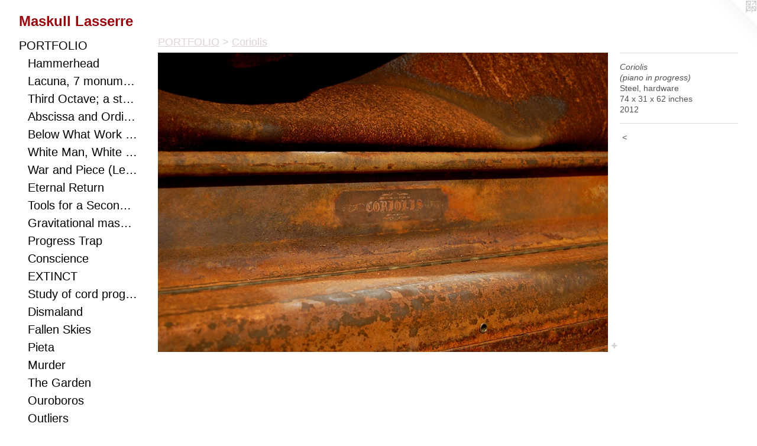

--- FILE ---
content_type: text/html;charset=utf-8
request_url: https://maskulllasserre.com/artwork/2459112-Coriolis%28piano%20in%20progress%29.html
body_size: 6354
content:
<!doctype html><html class="no-js a-image mobile-title-align--center has-mobile-menu-icon--left l-generic p-artwork has-page-nav mobile-menu-align--center has-wall-text "><head><meta charset="utf-8" /><meta content="IE=edge" http-equiv="X-UA-Compatible" /><meta http-equiv="X-OPP-Site-Id" content="24741" /><meta http-equiv="X-OPP-Revision" content="4097" /><meta http-equiv="X-OPP-Locke-Environment" content="production" /><meta http-equiv="X-OPP-Locke-Release" content="v0.0.141" /><title>Maskull Lasserre </title><link rel="canonical" href="https://maskulllasserre.com/artwork/2459112-Coriolis%28piano%20in%20progress%29.html" /><meta content="website" property="og:type" /><meta property="og:url" content="https://maskulllasserre.com/artwork/2459112-Coriolis%28piano%20in%20progress%29.html" /><meta property="og:title" content="Coriolis
(piano in progress)" /><meta content="width=device-width, initial-scale=1" name="viewport" /><link type="text/css" rel="stylesheet" href="//cdnjs.cloudflare.com/ajax/libs/normalize/3.0.2/normalize.min.css" /><link type="text/css" rel="stylesheet" media="only all" href="//maxcdn.bootstrapcdn.com/font-awesome/4.3.0/css/font-awesome.min.css" /><link type="text/css" rel="stylesheet" media="not all and (min-device-width: 600px) and (min-device-height: 600px)" href="/release/locke/production/v0.0.141/css/small.css" /><link type="text/css" rel="stylesheet" media="only all and (min-device-width: 600px) and (min-device-height: 600px)" href="/release/locke/production/v0.0.141/css/large-generic.css" /><link type="text/css" rel="stylesheet" media="not all and (min-device-width: 600px) and (min-device-height: 600px)" href="/r17640878610000004097/css/small-site.css" /><link type="text/css" rel="stylesheet" media="only all and (min-device-width: 600px) and (min-device-height: 600px)" href="/r17640878610000004097/css/large-site.css" /><script>window.OPP = window.OPP || {};
OPP.modernMQ = 'only all';
OPP.smallMQ = 'not all and (min-device-width: 600px) and (min-device-height: 600px)';
OPP.largeMQ = 'only all and (min-device-width: 600px) and (min-device-height: 600px)';
OPP.downURI = '/x/7/4/1/24741/.down';
OPP.gracePeriodURI = '/x/7/4/1/24741/.grace_period';
OPP.imgL = function (img) {
  !window.lazySizes && img.onerror();
};
OPP.imgE = function (img) {
  img.onerror = img.onload = null;
  img.src = img.getAttribute('data-src');
  //img.srcset = img.getAttribute('data-srcset');
};</script><script src="/release/locke/production/v0.0.141/js/modernizr.js"></script><script src="/release/locke/production/v0.0.141/js/masonry.js"></script><script src="/release/locke/production/v0.0.141/js/respimage.js"></script><script src="/release/locke/production/v0.0.141/js/ls.aspectratio.js"></script><script src="/release/locke/production/v0.0.141/js/lazysizes.js"></script><script src="/release/locke/production/v0.0.141/js/large.js"></script><script src="/release/locke/production/v0.0.141/js/hammer.js"></script><script>if (!Modernizr.mq('only all')) { document.write('<link type="text/css" rel="stylesheet" href="/release/locke/production/v0.0.141/css/minimal.css">') }</script><style>.media-max-width {
  display: block;
}

@media (min-height: 753px) {

  .media-max-width {
    max-width: 884.0px;
  }

}

@media (max-height: 753px) {

  .media-max-width {
    max-width: 117.265306122449vh;
  }

}</style><script>(function(i,s,o,g,r,a,m){i['GoogleAnalyticsObject']=r;i[r]=i[r]||function(){
(i[r].q=i[r].q||[]).push(arguments)},i[r].l=1*new Date();a=s.createElement(o),
m=s.getElementsByTagName(o)[0];a.async=1;a.src=g;m.parentNode.insertBefore(a,m)
})(window,document,'script','//www.google-analytics.com/analytics.js','ga');
ga('create', 'UA-20929928-1', 'auto');
ga('send', 'pageview');</script></head><body><a class=" logo hidden--small" href="http://otherpeoplespixels.com/ref/maskulllasserre.com" title="Website by OtherPeoplesPixels" target="_blank"></a><header id="header"><a class=" site-title" href="/home.html"><span class=" site-title-text u-break-word">Maskull Lasserre </span><div class=" site-title-media"></div></a><a id="mobile-menu-icon" class="mobile-menu-icon hidden--no-js hidden--large"><svg viewBox="0 0 21 17" width="21" height="17" fill="currentColor"><rect x="0" y="0" width="21" height="3" rx="0"></rect><rect x="0" y="7" width="21" height="3" rx="0"></rect><rect x="0" y="14" width="21" height="3" rx="0"></rect></svg></a></header><nav class=" hidden--large"><ul class=" site-nav"><li class="nav-item nav-home "><a class="nav-link " href="/home.html">Home</a></li><li class="nav-item expanded nav-museum "><a class="nav-link " href="/section/193004.html">PORTFOLIO</a><ul><li class="nav-gallery nav-item expanded "><a class="nav-link " href="/section/540967-Hammerhead%2c%20a%20handled-thought%20to%20be%20swung%20%28or%20swum%29%20%20between%20the%20liquid%20world%20of%20metaphor%20and%20the%20concrete%20hardscape%20of%20materiality.html">Hammerhead</a></li><li class="nav-gallery nav-item expanded "><a class="nav-link " href="/section/537521-Lacuna%2c%207%20monumental%20works%20connect%20viewer%20to%20landscape%20with%20hidden%20optics%2c%20a%20metaphor%20to%20ponder%2c%20and%20a%20puzzle%20to%20solve%2e.html">Lacuna, 7 monumental works connect viewer to landscape with hidden optics, a metaphor to ponder, and a puzzle to solve.</a></li><li class="nav-gallery nav-item expanded "><a class="nav-link " href="/section/524499-Third%20Octave%3b%20a%20study%20of%20eighths%20with%20mathematical%20biology%20and%20speculative%20realist%20texts%20as%20shims%2e%20Carving%20as%20a%20redistribution%20of%20consciousness%2e.html">Third Octave; a study of eighths with mathematical biology and speculative realist texts as shims. Carving as a redistribution of consciousness.</a></li><li class="nav-gallery nav-item expanded "><a class="nav-link " href="/section/510299-%28%20%c3%a6b%cb%88s%c9%aas%c9%99%20and%20%cb%88%c9%94%cb%90d%c9%aan%c9%99t%20%29%20Parameters%20of%20time%2c%20strength%2c%20intent%2c%20and%20action%20to%20be%20correlated%20in%20this%20little%20study%20of%20pipe%20wrench%2c%20nano%20silk%2c%20heat%20and%20patience%2e.html">Abscissa and Ordinate </a></li><li class="nav-gallery nav-item expanded "><a class="nav-link " href="/section/524498-Below%20What%20Work%20of%20Dirt%20Does%20Not%20Struggle%20Starlight%3f%20A%20small%20excavated%20poem%2e.html">Below What Work of Dirt Does Not Struggle Starlight? A small excavated poem.</a></li><li class="nav-gallery nav-item expanded "><a class="nav-link " href="/section/518247-From%20Animalia%20we%20extract%20raw%20inputs%20for%20culture%2c%20industry%2c%20agriculture%2c%20media%2c%20identity%2c%20political%20argument%20etc%2e%20Here%2c%20the%20viewer%2fwearer%20confronts%20a%20fraught%20relationship%20between%20power%20and%20danger%2c%20beauty%20and%20exploitation%2e.html">White Man, White Rhino (Mask)</a></li><li class="nav-gallery nav-item expanded "><a class="nav-link " href="/section/518165-A%20body%20can%20equally%20be%20a%20collection%20of%20thought%3b%20a%20manifest%20narrative%20that%2c%20when%20shot%2c%20simply%20bleeds%20meaning%2e%20.html">War and Piece (Lessons for Mastery)</a></li><li class="nav-gallery nav-item expanded "><a class="nav-link " href="/section/513174-Eternal%20return%20proposes%20that%20all%20existence%20will%20continue%20to%20recur%20across%20infinite%20time%20and%20space%3b%20people%20are%20predestined%20to%20repeat%20the%20same%20events%20into%20eternity%2e%20%20%20.html">Eternal Return</a></li><li class="nav-gallery nav-item expanded "><a class="nav-link " href="/section/480713-Compressive%20waves%20compose%20both%20music%20and%20exploding%20ordnance%2e%20Arms%20and%20instruments%20both%20affect%20distant%20targets%2e%20War%20funds%20art%20as%20well%20as%20arms%2e%20.html">Tools for a Second Eden</a></li><li class="nav-gallery nav-item expanded "><a class="nav-link " href="/section/469648-Gravitational%20mass%20orbits%20ephemera%3b%20the%20sound%20of%20the%20sea%27s%20breaking%20waves%20emanates%20from%20a%20violin%20f-hole%20cut%20through%20the%20canter%20of%20this%20monumental%20anvil%2e%20.html">Gravitational mass orbits ephemera; the sound of the sea's breaking waves emanates from a violin f-hole cut through the canter of this monumental anvil. </a></li><li class="nav-gallery nav-item expanded "><a class="nav-link " href="/section/406843-Progress%20Trap%20%28Chair%20No%2e1%20and%20No%2e2%29.html">Progress Trap</a></li><li class="nav-gallery nav-item expanded "><a class="nav-link " href="/section/476163-Conscience.html">Conscience</a></li><li class="nav-gallery nav-item expanded "><a class="nav-link " href="/section/461677-EXTINCT.html">EXTINCT</a></li><li class="nav-gallery nav-item expanded "><a class="nav-link " href="/section/450671-Study%20of%20cord%20progression%20.html">Study of cord progression </a></li><li class="nav-gallery nav-item expanded "><a class="nav-link " href="/section/423293-Dismaland.html">Dismaland</a></li><li class="nav-gallery nav-item expanded "><a class="nav-link " href="/section/461657-Fallen%20Skies.html">Fallen Skies</a></li><li class="nav-gallery nav-item expanded "><a class="nav-link " href="/section/421426-Pieta.html">Pieta</a></li><li class="nav-gallery nav-item expanded "><a class="nav-link " href="/section/285660-Murder%28Museum%20of%20Arts%20and%20Design%2c%20New%20York%29.html">Murder</a></li><li class="nav-gallery nav-item expanded "><a class="nav-link " href="/section/507354-The%20Garden.html">The Garden</a></li><li class="nav-gallery nav-item expanded "><a class="nav-link " href="/section/461660-Ouroboros.html">Ouroboros

</a></li><li class="nav-gallery nav-item expanded "><a class="nav-link " href="/section/296524-Outliers%28Collection%20of%20Mus%c3%a9e%20national%20des%20beaux-arts%20du%20Qu%c3%a9bec%29.html">Outliers</a></li><li class="nav-gallery nav-item expanded "><a class="nav-link " href="/section/394019-Beautiful%20Dreamer.html">Beautiful Dreamer</a></li><li class="nav-gallery nav-item expanded "><a class="nav-link " href="/section/493687-for%3a%20Ever.html">for: Ever</a></li><li class="nav-gallery nav-item expanded "><a class="nav-link " href="/section/423386-Improbable%20Worlds.html">Improbable Worlds</a></li><li class="nav-gallery nav-item expanded "><a class="nav-link " href="/section/453558-Truth%20of%20Fiction%28Anvil%20study%202%29.html">Truth of Fiction
(Anvil study 2)</a></li><li class="nav-gallery nav-item expanded "><a class="nav-link " href="/section/453584-Elsa.html">Elsa</a></li><li class="nav-gallery nav-item expanded "><a class="nav-link " href="/section/425340-Omen%20.html">Omen </a></li><li class="nav-gallery nav-item expanded "><a class="selected nav-link " href="/section/272149-Coriolis.html">Coriolis</a></li><li class="nav-gallery nav-item expanded "><a class="nav-link " href="/section/380608-Grand%20Narrative.html">Grand Narrative</a></li><li class="nav-gallery nav-item expanded "><a class="nav-link " href="/section/378357-Grenade%20Birds.html">Grenade Birds</a></li><li class="nav-gallery nav-item expanded "><a class="nav-link " href="/section/461655-Memory%20Palace.html">Memory Palace</a></li><li class="nav-gallery nav-item expanded "><a class="nav-link " href="/section/461682-Lyre%27s%20Paradox.html">Lyre's Paradox</a></li><li class="nav-gallery nav-item expanded "><a class="nav-link " href="/section/377268-SAFE%28Collection%20of%20the%20Canadian%20War%20Museum%29.html">SAFE</a></li><li class="nav-gallery nav-item expanded "><a class="nav-link " href="/section/447157-The%20Question%20%28Anvil%20study%201%29.html">The Question</a></li><li class="nav-gallery nav-item expanded "><a class="nav-link " href="/section/361333-Obverse.html">Obverse</a></li><li class="nav-gallery nav-item expanded "><a class="nav-link " href="/section/510326-Eye%20Study%20of%20the%20Foot.html">Eye Study of the Foot</a></li><li class="nav-gallery nav-item expanded "><a class="nav-link " href="/section/398703-Souvenir.html">Souvenir</a></li><li class="nav-item expanded nav-museum "><a class="nav-link " href="/section/193444-Permanent%20Public%20Sculpture%20.html">Permanent Public Sculpture </a><ul><li class="nav-gallery nav-item "><a class="nav-link " href="/section/507338-Moon%20Harvest.html">Moon Harvest</a></li><li class="nav-gallery nav-item "><a class="nav-link " href="/section/497779-Sky%20Harbour.html">Sky Harbour</a></li><li class="nav-gallery nav-item "><a class="nav-link " href="/section/452857-Silver%20Line.html">Silver Line</a></li><li class="nav-gallery nav-item "><a class="nav-link " href="/section/193447-Resonance.html">Resonance</a></li><li class="nav-gallery nav-item "><a class="nav-link " href="/section/193449-Skipping%20Stones.html">Skipping Stones
</a></li></ul></li><li class="nav-gallery nav-item expanded "><a class="nav-link " href="/section/444872-Anatomical%20Studies.html">Anatomy</a></li><li class="nav-gallery nav-item expanded "><a class="nav-link " href="/section/193450-Miscellaneous%20Drawn%20Things.html">Miscellaneous Drawn Things</a></li><li class="nav-gallery nav-item expanded "><a class="nav-link " href="/section/452856-Video.html">Video</a></li><li class="nav-item expanded nav-museum "><a class="nav-link " href="/section/193437-Archive.html">Archive</a><ul><li class="nav-gallery nav-item "><a class="nav-link " href="/section/378365-Afghanistan%202010%2c%20Snapshots.html">Afghanistan</a></li><li class="nav-gallery nav-item "><a class="nav-link " href="/section/347485-FableCentre%20Space%20%28Toronto%29%28Various%20collections%20including%20Mus%c3%a9e%20des%20Beaux-Arts%2c%20Montreal%29.html">Fable</a></li><li class="nav-gallery nav-item "><a class="nav-link " href="/section/398702-Decoy%20Study.html">Decoy</a></li><li class="nav-gallery nav-item "><a class="nav-link " href="/section/204000-Sonata%20Blade.html">Sonata Blade</a></li><li class="nav-gallery nav-item "><a class="nav-link " href="/section/225023-Mechanical%20Equation%20for%20Determining%20Meaning%20given%20Mass%20and%20Velocity%20.html">Equation</a></li><li class="nav-gallery nav-item "><a class="nav-link " href="/section/290988-Incarnate.html">Incarnate</a></li><li class="nav-gallery nav-item "><a class="nav-link " href="/section/461926-Immovable%20Objects%2c%20Unstoppable%20ForceArt%20Gallery%20of%20Grand%20Prairie%2c%202018.html">Immovable Objects, Unstoppable Force
Art Gallery of Grand Prairie, 2018</a></li><li class="nav-gallery nav-item "><a class="nav-link " href="/section/238929-Allegory%20%28for%20Lacoste%20Paris%29.html">Allegory (for Lacoste Paris)</a></li><li class="nav-gallery nav-item "><a class="nav-link " href="/section/423399-Altar.html">Altar</a></li><li class="nav-gallery nav-item "><a class="nav-link " href="/section/424644-The%20Denunciation2015.html">The Denunciation

2015</a></li><li class="nav-gallery nav-item "><a class="nav-link " href="/section/423398-Study%20for%20a%20Wish.html">Study for a Wish</a></li><li class="nav-gallery nav-item "><a class="nav-link " href="/section/406868-Vintage%20Monkey%20Dreams%20of%20Man.html">Vintage Monkey Dreams of Man</a></li><li class="nav-gallery nav-item "><a class="nav-link " href="/section/398701-Shaman%20Anatomy.html">Shaman Anatomy</a></li><li class="nav-gallery nav-item "><a class="nav-link " href="/section/382056-PerimeterExhibition%20at%20Gallery%20Pierre-Fran%c3%a7ois%20Ouellette%20Art%20Contemporain%28Montreal%29.html">Perimeter</a></li><li class="nav-gallery nav-item "><a class="nav-link " href="/section/381883-Overture.html">Overture</a></li><li class="nav-gallery nav-item "><a class="nav-link " href="/section/204250-Six%20Shot%20-%20Six%20String.html">Six Shot - Six String
</a></li><li class="nav-gallery nav-item "><a class="nav-link " href="/section/198517-Epiphany.html">Epiphany


</a></li><li class="nav-gallery nav-item "><a class="nav-link " href="/section/243438-Second%20Thought.html">Second Thought
</a></li><li class="nav-gallery nav-item "><a class="nav-link " href="/section/228335-Secret%20Carpentry.html">Secret Carpentry
</a></li><li class="nav-gallery nav-item "><a class="nav-link " href="/section/227147-Oracle.html">Oracle</a></li><li class="nav-gallery nav-item "><a class="nav-link " href="/artwork/2044455-Allegory.html">Allegory (for Lacoste Paris)

(Lacoste/Devanlay inc)</a></li><li class="nav-gallery nav-item "><a class="nav-link " href="/section/243456-Mother%20%20%28private%20collection%29.html">Mother  

(private collection)</a></li><li class="nav-gallery nav-item "><a class="nav-link " href="/section/203998-Self%20Doubt%20%28Macaque%29.html">Self Doubt (Macaque)


</a></li><li class="nav-gallery nav-item "><a class="nav-link " href="/section/204253-Repertoire.html">Repertoire</a></li><li class="nav-gallery nav-item "><a class="nav-link " href="/section/221609-Mammoth%20and%20Bird%28Museum%20of%20Fine%20Art%2c%20Montreal%2c%20Canada%29.html">Mammoth and Bird

(Museum of Fine Art, Montreal, Canada)</a></li><li class="nav-gallery nav-item "><a class="nav-link " href="/section/204011-Outliers%20%28Trace%29.html">Outliers (Trace)
</a></li><li class="nav-gallery nav-item "><a class="nav-link " href="/section/1934370000000.html">More Archive</a></li></ul></li><li class="nav-item expanded nav-museum "><a class="nav-link " href="/section/421392-Publications.html">Publications
</a><ul><li class="nav-gallery nav-item "><a class="nav-link " href="/section/421395-Pendulum2015.html">Pendulum
2015</a></li></ul></li></ul></li><li class="nav-item nav-contact "><a class="nav-link " href="/contact.html">CONTACT</a></li><li class="nav-links nav-item "><a class="nav-link " href="/links.html">LINKS</a></li><li class="nav-outside1 nav-item "><a target="_blank" class="nav-link " href="https://www.amazon.com/Maskull-Lasserre-Pendulum-French-Edition/dp/192649203X">(Publications)</a></li><li class="nav-pdf-links nav-item "><a class="nav-link " href="/pdfs.html">PDFs</a></li></ul></nav><div class=" content"><nav class=" hidden--small" id="nav"><header><a class=" site-title" href="/home.html"><span class=" site-title-text u-break-word">Maskull Lasserre </span><div class=" site-title-media"></div></a></header><ul class=" site-nav"><li class="nav-item nav-home "><a class="nav-link " href="/home.html">Home</a></li><li class="nav-item expanded nav-museum "><a class="nav-link " href="/section/193004.html">PORTFOLIO</a><ul><li class="nav-gallery nav-item expanded "><a class="nav-link " href="/section/540967-Hammerhead%2c%20a%20handled-thought%20to%20be%20swung%20%28or%20swum%29%20%20between%20the%20liquid%20world%20of%20metaphor%20and%20the%20concrete%20hardscape%20of%20materiality.html">Hammerhead</a></li><li class="nav-gallery nav-item expanded "><a class="nav-link " href="/section/537521-Lacuna%2c%207%20monumental%20works%20connect%20viewer%20to%20landscape%20with%20hidden%20optics%2c%20a%20metaphor%20to%20ponder%2c%20and%20a%20puzzle%20to%20solve%2e.html">Lacuna, 7 monumental works connect viewer to landscape with hidden optics, a metaphor to ponder, and a puzzle to solve.</a></li><li class="nav-gallery nav-item expanded "><a class="nav-link " href="/section/524499-Third%20Octave%3b%20a%20study%20of%20eighths%20with%20mathematical%20biology%20and%20speculative%20realist%20texts%20as%20shims%2e%20Carving%20as%20a%20redistribution%20of%20consciousness%2e.html">Third Octave; a study of eighths with mathematical biology and speculative realist texts as shims. Carving as a redistribution of consciousness.</a></li><li class="nav-gallery nav-item expanded "><a class="nav-link " href="/section/510299-%28%20%c3%a6b%cb%88s%c9%aas%c9%99%20and%20%cb%88%c9%94%cb%90d%c9%aan%c9%99t%20%29%20Parameters%20of%20time%2c%20strength%2c%20intent%2c%20and%20action%20to%20be%20correlated%20in%20this%20little%20study%20of%20pipe%20wrench%2c%20nano%20silk%2c%20heat%20and%20patience%2e.html">Abscissa and Ordinate </a></li><li class="nav-gallery nav-item expanded "><a class="nav-link " href="/section/524498-Below%20What%20Work%20of%20Dirt%20Does%20Not%20Struggle%20Starlight%3f%20A%20small%20excavated%20poem%2e.html">Below What Work of Dirt Does Not Struggle Starlight? A small excavated poem.</a></li><li class="nav-gallery nav-item expanded "><a class="nav-link " href="/section/518247-From%20Animalia%20we%20extract%20raw%20inputs%20for%20culture%2c%20industry%2c%20agriculture%2c%20media%2c%20identity%2c%20political%20argument%20etc%2e%20Here%2c%20the%20viewer%2fwearer%20confronts%20a%20fraught%20relationship%20between%20power%20and%20danger%2c%20beauty%20and%20exploitation%2e.html">White Man, White Rhino (Mask)</a></li><li class="nav-gallery nav-item expanded "><a class="nav-link " href="/section/518165-A%20body%20can%20equally%20be%20a%20collection%20of%20thought%3b%20a%20manifest%20narrative%20that%2c%20when%20shot%2c%20simply%20bleeds%20meaning%2e%20.html">War and Piece (Lessons for Mastery)</a></li><li class="nav-gallery nav-item expanded "><a class="nav-link " href="/section/513174-Eternal%20return%20proposes%20that%20all%20existence%20will%20continue%20to%20recur%20across%20infinite%20time%20and%20space%3b%20people%20are%20predestined%20to%20repeat%20the%20same%20events%20into%20eternity%2e%20%20%20.html">Eternal Return</a></li><li class="nav-gallery nav-item expanded "><a class="nav-link " href="/section/480713-Compressive%20waves%20compose%20both%20music%20and%20exploding%20ordnance%2e%20Arms%20and%20instruments%20both%20affect%20distant%20targets%2e%20War%20funds%20art%20as%20well%20as%20arms%2e%20.html">Tools for a Second Eden</a></li><li class="nav-gallery nav-item expanded "><a class="nav-link " href="/section/469648-Gravitational%20mass%20orbits%20ephemera%3b%20the%20sound%20of%20the%20sea%27s%20breaking%20waves%20emanates%20from%20a%20violin%20f-hole%20cut%20through%20the%20canter%20of%20this%20monumental%20anvil%2e%20.html">Gravitational mass orbits ephemera; the sound of the sea's breaking waves emanates from a violin f-hole cut through the canter of this monumental anvil. </a></li><li class="nav-gallery nav-item expanded "><a class="nav-link " href="/section/406843-Progress%20Trap%20%28Chair%20No%2e1%20and%20No%2e2%29.html">Progress Trap</a></li><li class="nav-gallery nav-item expanded "><a class="nav-link " href="/section/476163-Conscience.html">Conscience</a></li><li class="nav-gallery nav-item expanded "><a class="nav-link " href="/section/461677-EXTINCT.html">EXTINCT</a></li><li class="nav-gallery nav-item expanded "><a class="nav-link " href="/section/450671-Study%20of%20cord%20progression%20.html">Study of cord progression </a></li><li class="nav-gallery nav-item expanded "><a class="nav-link " href="/section/423293-Dismaland.html">Dismaland</a></li><li class="nav-gallery nav-item expanded "><a class="nav-link " href="/section/461657-Fallen%20Skies.html">Fallen Skies</a></li><li class="nav-gallery nav-item expanded "><a class="nav-link " href="/section/421426-Pieta.html">Pieta</a></li><li class="nav-gallery nav-item expanded "><a class="nav-link " href="/section/285660-Murder%28Museum%20of%20Arts%20and%20Design%2c%20New%20York%29.html">Murder</a></li><li class="nav-gallery nav-item expanded "><a class="nav-link " href="/section/507354-The%20Garden.html">The Garden</a></li><li class="nav-gallery nav-item expanded "><a class="nav-link " href="/section/461660-Ouroboros.html">Ouroboros

</a></li><li class="nav-gallery nav-item expanded "><a class="nav-link " href="/section/296524-Outliers%28Collection%20of%20Mus%c3%a9e%20national%20des%20beaux-arts%20du%20Qu%c3%a9bec%29.html">Outliers</a></li><li class="nav-gallery nav-item expanded "><a class="nav-link " href="/section/394019-Beautiful%20Dreamer.html">Beautiful Dreamer</a></li><li class="nav-gallery nav-item expanded "><a class="nav-link " href="/section/493687-for%3a%20Ever.html">for: Ever</a></li><li class="nav-gallery nav-item expanded "><a class="nav-link " href="/section/423386-Improbable%20Worlds.html">Improbable Worlds</a></li><li class="nav-gallery nav-item expanded "><a class="nav-link " href="/section/453558-Truth%20of%20Fiction%28Anvil%20study%202%29.html">Truth of Fiction
(Anvil study 2)</a></li><li class="nav-gallery nav-item expanded "><a class="nav-link " href="/section/453584-Elsa.html">Elsa</a></li><li class="nav-gallery nav-item expanded "><a class="nav-link " href="/section/425340-Omen%20.html">Omen </a></li><li class="nav-gallery nav-item expanded "><a class="selected nav-link " href="/section/272149-Coriolis.html">Coriolis</a></li><li class="nav-gallery nav-item expanded "><a class="nav-link " href="/section/380608-Grand%20Narrative.html">Grand Narrative</a></li><li class="nav-gallery nav-item expanded "><a class="nav-link " href="/section/378357-Grenade%20Birds.html">Grenade Birds</a></li><li class="nav-gallery nav-item expanded "><a class="nav-link " href="/section/461655-Memory%20Palace.html">Memory Palace</a></li><li class="nav-gallery nav-item expanded "><a class="nav-link " href="/section/461682-Lyre%27s%20Paradox.html">Lyre's Paradox</a></li><li class="nav-gallery nav-item expanded "><a class="nav-link " href="/section/377268-SAFE%28Collection%20of%20the%20Canadian%20War%20Museum%29.html">SAFE</a></li><li class="nav-gallery nav-item expanded "><a class="nav-link " href="/section/447157-The%20Question%20%28Anvil%20study%201%29.html">The Question</a></li><li class="nav-gallery nav-item expanded "><a class="nav-link " href="/section/361333-Obverse.html">Obverse</a></li><li class="nav-gallery nav-item expanded "><a class="nav-link " href="/section/510326-Eye%20Study%20of%20the%20Foot.html">Eye Study of the Foot</a></li><li class="nav-gallery nav-item expanded "><a class="nav-link " href="/section/398703-Souvenir.html">Souvenir</a></li><li class="nav-item expanded nav-museum "><a class="nav-link " href="/section/193444-Permanent%20Public%20Sculpture%20.html">Permanent Public Sculpture </a><ul><li class="nav-gallery nav-item "><a class="nav-link " href="/section/507338-Moon%20Harvest.html">Moon Harvest</a></li><li class="nav-gallery nav-item "><a class="nav-link " href="/section/497779-Sky%20Harbour.html">Sky Harbour</a></li><li class="nav-gallery nav-item "><a class="nav-link " href="/section/452857-Silver%20Line.html">Silver Line</a></li><li class="nav-gallery nav-item "><a class="nav-link " href="/section/193447-Resonance.html">Resonance</a></li><li class="nav-gallery nav-item "><a class="nav-link " href="/section/193449-Skipping%20Stones.html">Skipping Stones
</a></li></ul></li><li class="nav-gallery nav-item expanded "><a class="nav-link " href="/section/444872-Anatomical%20Studies.html">Anatomy</a></li><li class="nav-gallery nav-item expanded "><a class="nav-link " href="/section/193450-Miscellaneous%20Drawn%20Things.html">Miscellaneous Drawn Things</a></li><li class="nav-gallery nav-item expanded "><a class="nav-link " href="/section/452856-Video.html">Video</a></li><li class="nav-item expanded nav-museum "><a class="nav-link " href="/section/193437-Archive.html">Archive</a><ul><li class="nav-gallery nav-item "><a class="nav-link " href="/section/378365-Afghanistan%202010%2c%20Snapshots.html">Afghanistan</a></li><li class="nav-gallery nav-item "><a class="nav-link " href="/section/347485-FableCentre%20Space%20%28Toronto%29%28Various%20collections%20including%20Mus%c3%a9e%20des%20Beaux-Arts%2c%20Montreal%29.html">Fable</a></li><li class="nav-gallery nav-item "><a class="nav-link " href="/section/398702-Decoy%20Study.html">Decoy</a></li><li class="nav-gallery nav-item "><a class="nav-link " href="/section/204000-Sonata%20Blade.html">Sonata Blade</a></li><li class="nav-gallery nav-item "><a class="nav-link " href="/section/225023-Mechanical%20Equation%20for%20Determining%20Meaning%20given%20Mass%20and%20Velocity%20.html">Equation</a></li><li class="nav-gallery nav-item "><a class="nav-link " href="/section/290988-Incarnate.html">Incarnate</a></li><li class="nav-gallery nav-item "><a class="nav-link " href="/section/461926-Immovable%20Objects%2c%20Unstoppable%20ForceArt%20Gallery%20of%20Grand%20Prairie%2c%202018.html">Immovable Objects, Unstoppable Force
Art Gallery of Grand Prairie, 2018</a></li><li class="nav-gallery nav-item "><a class="nav-link " href="/section/238929-Allegory%20%28for%20Lacoste%20Paris%29.html">Allegory (for Lacoste Paris)</a></li><li class="nav-gallery nav-item "><a class="nav-link " href="/section/423399-Altar.html">Altar</a></li><li class="nav-gallery nav-item "><a class="nav-link " href="/section/424644-The%20Denunciation2015.html">The Denunciation

2015</a></li><li class="nav-gallery nav-item "><a class="nav-link " href="/section/423398-Study%20for%20a%20Wish.html">Study for a Wish</a></li><li class="nav-gallery nav-item "><a class="nav-link " href="/section/406868-Vintage%20Monkey%20Dreams%20of%20Man.html">Vintage Monkey Dreams of Man</a></li><li class="nav-gallery nav-item "><a class="nav-link " href="/section/398701-Shaman%20Anatomy.html">Shaman Anatomy</a></li><li class="nav-gallery nav-item "><a class="nav-link " href="/section/382056-PerimeterExhibition%20at%20Gallery%20Pierre-Fran%c3%a7ois%20Ouellette%20Art%20Contemporain%28Montreal%29.html">Perimeter</a></li><li class="nav-gallery nav-item "><a class="nav-link " href="/section/381883-Overture.html">Overture</a></li><li class="nav-gallery nav-item "><a class="nav-link " href="/section/204250-Six%20Shot%20-%20Six%20String.html">Six Shot - Six String
</a></li><li class="nav-gallery nav-item "><a class="nav-link " href="/section/198517-Epiphany.html">Epiphany


</a></li><li class="nav-gallery nav-item "><a class="nav-link " href="/section/243438-Second%20Thought.html">Second Thought
</a></li><li class="nav-gallery nav-item "><a class="nav-link " href="/section/228335-Secret%20Carpentry.html">Secret Carpentry
</a></li><li class="nav-gallery nav-item "><a class="nav-link " href="/section/227147-Oracle.html">Oracle</a></li><li class="nav-gallery nav-item "><a class="nav-link " href="/artwork/2044455-Allegory.html">Allegory (for Lacoste Paris)

(Lacoste/Devanlay inc)</a></li><li class="nav-gallery nav-item "><a class="nav-link " href="/section/243456-Mother%20%20%28private%20collection%29.html">Mother  

(private collection)</a></li><li class="nav-gallery nav-item "><a class="nav-link " href="/section/203998-Self%20Doubt%20%28Macaque%29.html">Self Doubt (Macaque)


</a></li><li class="nav-gallery nav-item "><a class="nav-link " href="/section/204253-Repertoire.html">Repertoire</a></li><li class="nav-gallery nav-item "><a class="nav-link " href="/section/221609-Mammoth%20and%20Bird%28Museum%20of%20Fine%20Art%2c%20Montreal%2c%20Canada%29.html">Mammoth and Bird

(Museum of Fine Art, Montreal, Canada)</a></li><li class="nav-gallery nav-item "><a class="nav-link " href="/section/204011-Outliers%20%28Trace%29.html">Outliers (Trace)
</a></li><li class="nav-gallery nav-item "><a class="nav-link " href="/section/1934370000000.html">More Archive</a></li></ul></li><li class="nav-item expanded nav-museum "><a class="nav-link " href="/section/421392-Publications.html">Publications
</a><ul><li class="nav-gallery nav-item "><a class="nav-link " href="/section/421395-Pendulum2015.html">Pendulum
2015</a></li></ul></li></ul></li><li class="nav-item nav-contact "><a class="nav-link " href="/contact.html">CONTACT</a></li><li class="nav-links nav-item "><a class="nav-link " href="/links.html">LINKS</a></li><li class="nav-outside1 nav-item "><a target="_blank" class="nav-link " href="https://www.amazon.com/Maskull-Lasserre-Pendulum-French-Edition/dp/192649203X">(Publications)</a></li><li class="nav-pdf-links nav-item "><a class="nav-link " href="/pdfs.html">PDFs</a></li></ul><footer><div class=" copyright">© MASKULL LASSERRE</div><div class=" credit"><a href="http://otherpeoplespixels.com/ref/maskulllasserre.com" target="_blank">Website by OtherPeoplesPixels</a></div></footer></nav><main id="main"><div class=" page clearfix media-max-width"><h1 class="parent-title title"><a href="/section/193004.html" class="root title-segment hidden--small">PORTFOLIO</a><span class=" title-sep hidden--small"> &gt; </span><a class=" title-segment" href="/section/272149-Coriolis.html">Coriolis

</a></h1><div class=" media-and-info"><div class=" page-media-wrapper media"><a class=" page-media" title="Coriolis
(piano in progress)" href="/section/272149-Coriolis.html" id="media"><img data-aspectratio="884/588" class="u-img " alt="Coriolis
(piano in progress)" src="//img-cache.oppcdn.com/fixed/24741/assets/gSx6_M0fObTjLzAq.jpg" srcset="//img-cache.oppcdn.com/img/v1.0/s:24741/t:QkxBTksrVEVYVCtIRVJF/p:12/g:tl/o:2.5/a:50/q:90/984x588-gSx6_M0fObTjLzAq.jpg/884x588/f6e1be3d5f79d8954bad957211704e8a.jpg 884w,
//img-cache.oppcdn.com/fixed/24741/assets/gSx6_M0fObTjLzAq.jpg 640w" sizes="(max-device-width: 599px) 100vw,
(max-device-height: 599px) 100vw,
(max-width: 640px) 640px,
(max-height: 425px) 640px,
884px" /></a><a class=" zoom-corner" style="display: none" id="zoom-corner"><span class=" zoom-icon fa fa-search-plus"></span></a><div class="share-buttons a2a_kit social-icons hidden--small" data-a2a-title="Coriolis
(piano in progress)" data-a2a-url="https://maskulllasserre.com/artwork/2459112-Coriolis%28piano%20in%20progress%29.html"><a target="_blank" class="u-img-link share-button a2a_dd " href="https://www.addtoany.com/share_save"><span class="social-icon share fa-plus fa "></span></a></div></div><div class=" info border-color"><div class=" wall-text border-color"><div class=" wt-item wt-title">Coriolis <br />(piano in progress)</div><div class=" wt-item wt-media">Steel, hardware</div><div class=" wt-item wt-dimensions">74 x 31 x 62 inches</div><div class=" wt-item wt-date">2012</div></div><div class=" page-nav hidden--small border-color clearfix"><a class=" prev" id="artwork-prev" href="/artwork/2341912-Coriolis.html">&lt; <span class=" m-hover-show">previous</span></a></div></div></div><div class="share-buttons a2a_kit social-icons hidden--large" data-a2a-title="Coriolis
(piano in progress)" data-a2a-url="https://maskulllasserre.com/artwork/2459112-Coriolis%28piano%20in%20progress%29.html"><a target="_blank" class="u-img-link share-button a2a_dd " href="https://www.addtoany.com/share_save"><span class="social-icon share fa-plus fa "></span></a></div></div></main></div><footer><div class=" copyright">© MASKULL LASSERRE</div><div class=" credit"><a href="http://otherpeoplespixels.com/ref/maskulllasserre.com" target="_blank">Website by OtherPeoplesPixels</a></div></footer><div class=" modal zoom-modal" style="display: none" id="zoom-modal"><style>@media (min-aspect-ratio: 221/147) {

  .zoom-media {
    width: auto;
    max-height: 588px;
    height: 100%;
  }

}

@media (max-aspect-ratio: 221/147) {

  .zoom-media {
    height: auto;
    max-width: 884px;
    width: 100%;
  }

}
@supports (object-fit: contain) {
  img.zoom-media {
    object-fit: contain;
    width: 100%;
    height: 100%;
    max-width: 884px;
    max-height: 588px;
  }
}</style><div class=" zoom-media-wrapper"><img onerror="OPP.imgE(this);" onload="OPP.imgL(this);" data-src="//img-cache.oppcdn.com/fixed/24741/assets/gSx6_M0fObTjLzAq.jpg" data-srcset="//img-cache.oppcdn.com/img/v1.0/s:24741/t:QkxBTksrVEVYVCtIRVJF/p:12/g:tl/o:2.5/a:50/q:90/984x588-gSx6_M0fObTjLzAq.jpg/884x588/f6e1be3d5f79d8954bad957211704e8a.jpg 884w,
//img-cache.oppcdn.com/fixed/24741/assets/gSx6_M0fObTjLzAq.jpg 640w" data-sizes="(max-device-width: 599px) 100vw,
(max-device-height: 599px) 100vw,
(max-width: 640px) 640px,
(max-height: 425px) 640px,
884px" class="zoom-media lazyload hidden--no-js " alt="Coriolis
(piano in progress)" /><noscript><img class="zoom-media " alt="Coriolis
(piano in progress)" src="//img-cache.oppcdn.com/fixed/24741/assets/gSx6_M0fObTjLzAq.jpg" /></noscript></div></div><div class=" offline"></div><script src="/release/locke/production/v0.0.141/js/small.js"></script><script src="/release/locke/production/v0.0.141/js/artwork.js"></script><script>var a2a_config = a2a_config || {};a2a_config.prioritize = ['facebook','twitter','linkedin','googleplus','pinterest','instagram','tumblr','share'];a2a_config.onclick = 1;(function(){  var a = document.createElement('script');  a.type = 'text/javascript'; a.async = true;  a.src = '//static.addtoany.com/menu/page.js';  document.getElementsByTagName('head')[0].appendChild(a);})();</script><script>window.oppa=window.oppa||function(){(oppa.q=oppa.q||[]).push(arguments)};oppa('config','pathname','production/v0.0.141/24741');oppa('set','g','true');oppa('set','l','generic');oppa('set','p','artwork');oppa('set','a','image');oppa('rect','m','media','');oppa('send');</script><script async="" src="/release/locke/production/v0.0.141/js/analytics.js"></script><script src="https://otherpeoplespixels.com/static/enable-preview.js"></script></body></html>

--- FILE ---
content_type: text/css;charset=utf-8
request_url: https://maskulllasserre.com/r17640878610000004097/css/large-site.css
body_size: 491
content:
body {
  background-color: #FFFFFF;
  font-weight: normal;
  font-style: normal;
  font-family: "Trebuchet MS", "Helvetica", sans-serif;
}

body {
  color: #525252;
}

main a {
  color: #8c220d;
}

main a:hover {
  text-decoration: underline;
  color: #bb2d11;
}

main a:visited {
  color: #bb2d11;
}

.site-title, .mobile-menu-icon {
  color: #9a040d;
}

.site-nav, .mobile-menu-link, nav:before, nav:after {
  color: #000000;
}

.site-nav a {
  color: #000000;
}

.site-nav a:hover {
  text-decoration: none;
  color: #1a1a1a;
}

.site-nav a:visited {
  color: #000000;
}

.site-nav a.selected {
  color: #1a1a1a;
}

.site-nav:hover a.selected {
  color: #000000;
}

footer {
  color: #b9b1b1;
}

footer a {
  color: #8c220d;
}

footer a:hover {
  text-decoration: underline;
  color: #bb2d11;
}

footer a:visited {
  color: #bb2d11;
}

.title, .news-item-title, .flex-page-title {
  color: #ded3d3;
}

.title a {
  color: #ded3d3;
}

.title a:hover {
  text-decoration: none;
  color: #c8b6b6;
}

.title a:visited {
  color: #ded3d3;
}

.hr, .hr-before:before, .hr-after:after, .hr-before--small:before, .hr-before--large:before, .hr-after--small:after, .hr-after--large:after {
  border-top-color: #b8b8b8;
}

.button {
  background: #8c220d;
  color: #FFFFFF;
}

.social-icon {
  background-color: #525252;
  color: #FFFFFF;
}

.welcome-modal {
  background-color: #FFFFFF;
}

.share-button .social-icon {
  color: #525252;
}

.site-title {
  font-family: "Trebuchet MS", "Helvetica", sans-serif;
  font-style: normal;
  font-weight: 700;
}

.site-nav {
  font-family: "Trebuchet MS", "Helvetica", sans-serif;
  font-style: normal;
  font-weight: 400;
}

.section-title, .parent-title, .news-item-title, .link-name, .preview-placeholder, .preview-image, .flex-page-title {
  font-family: "Trebuchet MS", "Helvetica", sans-serif;
  font-style: normal;
  font-weight: 400;
}

body {
  font-size: 14px;
}

.site-title {
  font-size: 24px;
}

.site-nav {
  font-size: 20px;
}

.title, .news-item-title, .link-name, .flex-page-title {
  font-size: 18px;
}

.border-color {
  border-color: hsla(0, 0%, 32.156864%, 0.2);
}

.p-artwork .page-nav a {
  color: #525252;
}

.p-artwork .page-nav a:hover {
  text-decoration: none;
  color: #525252;
}

.p-artwork .page-nav a:visited {
  color: #525252;
}

.wordy {
  text-align: left;
}